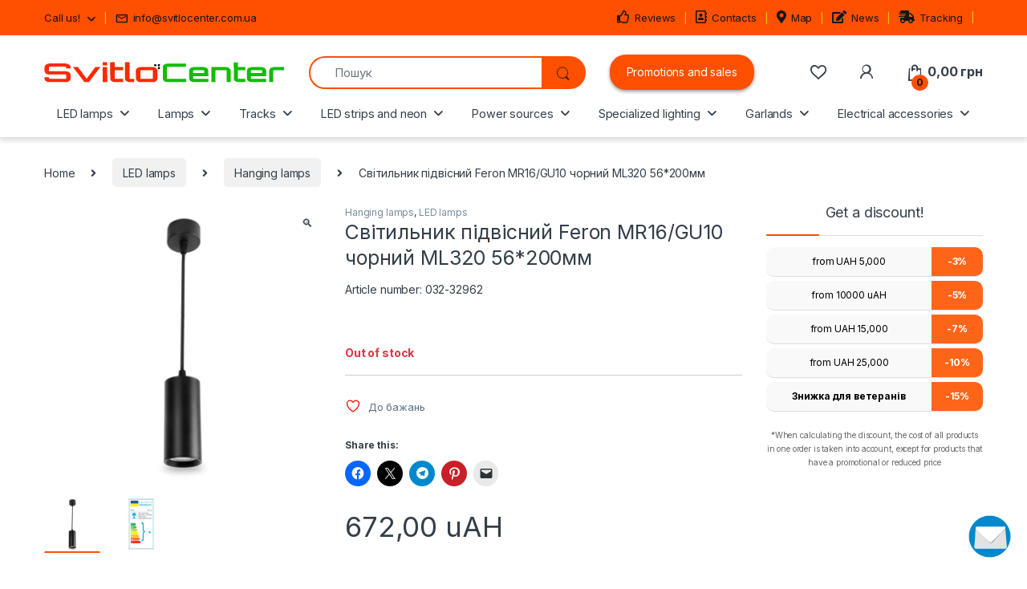

--- FILE ---
content_type: text/css
request_url: https://svitlocenter.com.ua/wp-content/cache/minify/d7e8a.css
body_size: 2752
content:
.prisna-wp-translate-container{text-align:center !important;margin:0
!important;padding:0
!important;border:none !important;background:none !important;height:36px !important;z-index:999999 !important;direction:ltr !important}.prisna-wp-translate-container-custom{direction:ltr !important}.prisna-wp-translate-container,
.prisna-wp-translate-container *:before,
.prisna-wp-translate-container *:after{-webkit-box-sizing:content-box !important;-moz-box-sizing:content-box !important;box-sizing:content-box !important}.prisna-wp-translate-layout-bar.prisna-wp-translate-container-fixed,.prisna-wp-translate-layout-dropdown.prisna-wp-translate-container-fixed,.prisna-wp-translate-layout-bar.prisna-wp-translate-container.prisna-wp-translate-container-fixed,.prisna-wp-translate-layout-dropdown.prisna-wp-translate-container.prisna-wp-translate-container-fixed{position:absolute !important}.prisna-wp-translate-layout-bar.prisna-wp-translate-container.prisna-wp-translate-container-fixed.prisna-wp-translate-sticky,.prisna-wp-translate-layout-dropdown.prisna-wp-translate-container.prisna-wp-translate-container-fixed.prisna-wp-translate-sticky{position:fixed !important}.prisna-wp-translate-layout-bar.prisna-wp-translate-top.prisna-wp-translate-sticky.prisna-wp-translate-container,.prisna-wp-translate-layout-dropdown.prisna-wp-translate-top.prisna-wp-translate-sticky.prisna-wp-translate-container{position:fixed !important}.prisna-wp-translate-layout-bar.prisna-wp-translate-top.prisna-wp-translate-sticky.prisna-wp-translate-container{width:100% !important}.prisna-wp-translate-layout-bar.prisna-wp-translate-glowing .prisna-wp-translate-languages-list p a
span{text-shadow:0 0 1px #fff !important}.prisna-wp-translate-layout-bar.prisna-wp-translate-glowing .prisna-wp-translate-sub-container.prisna-wp-translate-sub-container a
img{box-shadow:0 0 4px #bbb !important;-moz-box-shadow:0 0 4px #bbb !important;-webkit-box-shadow:0 0 4px #bbb !important}.prisna-wp-translate-layout-bar.prisna-wp-translate-round-corners,
.prisna-wp-translate-layout-bar.prisna-wp-translate-round-corners .prisna-wp-translate-sub-container{border-radius:3px !important;-moz-border-radius:3px !important;-webkit-border-radius:3px !important}.prisna-wp-translate-layout-dropdown.prisna-wp-translate-round-corners .prisna-wp-translate-body{border-radius:5px !important;-moz-border-radius:5px !important;-webkit-border-radius:5px !important}.prisna-wp-translate-rtl{direction:rtl;unicode-bidi:embed}.prisna-wp-translate-container
label{display:block;float:none !important;margin:5px
5px 0 0 !important;color:#ccc !important}.prisna-wp-translate-container
p{margin:0
!important;border:0
!important;font-weight:normal !important}.prisna-wp-translate-container
a{text-decoration:none !important;font-weight:normal !important}.prisna-wp-translate-sub-container{height:36px !important;margin:0
!important;padding:0
!important;background:none !important;border:none !important;z-index:999999 !important}.prisna-wp-translate-floating-left,
.prisna-wp-translate-floating-left .prisna-wp-translate-sub-container{text-align:left !important}.prisna-wp-translate-layout-dropdown.prisna-wp-translate-floating-center,
.prisna-wp-translate-layout-dropdown.prisna-wp-translate-floating-center .prisna-wp-translate-sub-container,
.prisna-wp-translate-floating-left.prisna-wp-translate-layout-dropdown,
.prisna-wp-translate-floating-left.prisna-wp-translate-layout-dropdown .prisna-wp-translate-sub-container{float:left !important}.prisna-wp-translate-floating-right,
.prisna-wp-translate-floating-right .prisna-wp-translate-sub-container{text-align:right !important}.prisna-wp-translate-floating-right.prisna-wp-translate-layout-dropdown,
.prisna-wp-translate-floating-right.prisna-wp-translate-layout-dropdown .prisna-wp-translate-sub-container{float:right !important}.prisna-wp-translate-body{position:relative !important;float:left !important;height:28px !important;padding:6px
3px 0 !important;background:#444 !important;border:1px
solid #444 !important;margin:0
!important;z-index:999999 !important;text-align:left !important;-moz-box-sizing:content-box !important;box-sizing:content-box !important}.prisna-wp-translate-floating-right .prisna-wp-translate-body{float:right !important}.prisna-wp-translate-body
p{color:#ccc;position:relative !important;font-weight:normal !important}.prisna-wp-translate-layout-dropdown.prisna-wp-translate-unfold-up .prisna-wp-translate-body{display:flex;flex-direction:column;transform:translate(0, -100%);margin-top:36px !important}.prisna-wp-translate-layout-dropdown.prisna-wp-translate-languages-list-opened.prisna-wp-translate-unfold-up .prisna-wp-translate-body{padding:0
3px 6px !important}.prisna-wp-translate-layout-dropdown.prisna-wp-translate-unfold-up .prisna-wp-translate-current-language{order:2}.prisna-wp-translate-layout-dropdown.prisna-wp-translate-languages-list-scroll .prisna-wp-translate-current-language{order:1}.prisna-wp-translate-layout-dropdown.prisna-wp-translate-unfold-up .prisna-wp-translate-current-language-arrow{border-color:transparent transparent #ccc !important;top:6px !important}.prisna-wp-translate-layout-dropdown.prisna-wp-translate-languages-list-opened.prisna-wp-translate-unfold-up .prisna-wp-translate-current-language-arrow{top:auto !important;bottom:13px !important}.prisna-wp-translate-layout-dropdown.prisna-wp-translate-unfold-up .prisna-wp-translate-languages-list
p{border-top:none !important;border-bottom:1px solid #ebebe9 !important}.prisna-wp-translate-layout-dropdown.prisna-wp-translate-unfold-up .prisna-wp-translate-languages-list{margin:2px
0 2px 0 !important;padding:0
0 2px 0 !important}.prisna-wp-translate-layout-dropdown.prisna-wp-translate-unfold-up .prisna-wp-translate-languages-list-scroll{margin:0
0 4px 0 !important;padding:0
0 2px 0 !important}.prisna-wp-translate-languages-list-scroll .prisna-wp-translate-languages-list{padding:0
!important}.prisna-wp-translate-current-language-arrow{display:block !important;width:0 !important;height:0 !important;border:7px
solid !important;position:absolute !important;top:14px !important;right:5px !important;border-color:#ccc transparent transparent !important;background:none !important;margin:0
!important;padding:0
!important}.prisna-wp-translate-scroll-enabled{}.prisna-wp-translate-current-language-flag{position:absolute !important;right:0 !important;top:2px !important}.prisna-wp-translate-languages-list-scroll{margin:4px
0 0 0 !important;padding:0
0 2px 0 !important;background:none !important;border:none !important;display:none}.prisna-wp-translate-languages-list-scroll-bar{background:#444 !important;margin:0
!important;padding:0
!important;border:none !important;z-index:9999999 !important;left:auto !important}.prisna-wp-translate-languages-list-scroll-bar-rail{margin:0
!important;padding:0
!important;background:none !important;border:none !important}.prisna-wp-translate-languages-list-opened .prisna-wp-translate-languages-list-scroll{display:block;z-index:999999 !important}.prisna-wp-translate-languages-list{margin:4px
0 0 0 !important;padding:0
0 2px 0 !important;background:none !important;border:none !important;display:none}.prisna-wp-translate-hover .prisna-wp-translate-languages-list p:hover{background-color:#ffffdf !important}.prisna-wp-translate-languages-list p
a{background:none !important;float:none !important;-webkit-box-shadow:none !important;-moz-box-shadow:none !important;box-shadow:none !important}.prisna-wp-translate-hover .prisna-wp-translate-languages-list p:hover a,
.prisna-wp-translate-hover .prisna-wp-translate-languages-list p:hover a
span{color:#fb8a00 !important}.prisna-wp-translate-scroll-enabled .prisna-wp-translate-languages-list{overflow:hidden;margin-top:0 !important}.prisna-wp-translate-hover.prisna-wp-translate-scroll-enabled .prisna-wp-translate-languages-list:hover{overflow-y:scroll}.prisna-wp-translate-body
p{float:none !important}.prisna-wp-translate-languages-list
p{cursor:pointer !important;border-top:1px solid #ebebe9 !important;padding:4px
0 !important;background:none !important;line-height:22px !important;margin:0
!important}.prisna-wp-translate-languages-list-opened .prisna-wp-translate-body{height:auto !important;background:#fff !important;border:1px
solid #ccc !important;box-shadow:0 0 4px #bbb !important;-moz-box-shadow:0 0 4px #bbb !important;-webkit-box-shadow:0 0 4px #bbb !important}.prisna-wp-translate-languages-list-opened .prisna-wp-translate-languages-list{display:block}.prisna-wp-translate-current-language{padding:0
30px 0 4px !important;color:#fff !important;background:none !important;border-collapse:separate !important}.prisna-wp-translate-current-language
span{color:#fff !important}.prisna-wp-translate-languages-list-opened .prisna-wp-translate-current-language,
.prisna-wp-translate-languages-list-opened .prisna-wp-translate-current-language
span{color:#444 !important}.prisna-wp-translate-sub-container
a{padding:0
4px !important;color:#444 !important;width:100%;text-align:left}.prisna-wp-translate-current-language,
.prisna-wp-translate-sub-container a,
.prisna-wp-translate-sub-container a span,
.prisna-wp-translate-names .prisna-wp-translate-sub-container a span,
.prisna-wp-translate-names .prisna-wp-translate-current-language span,
.prisna-wp-translate-short-names .prisna-wp-translate-sub-container a span,
.prisna-wp-translate-short-names .prisna-wp-translate-current-language span,
.prisna-wp-translate-flags-and-names .prisna-wp-translate-current-language span,
.prisna-wp-translate-flags-and-short-names .prisna-wp-translate-current-language span,
.prisna-wp-translate-flags-and-names .prisna-wp-translate-sub-container a span,
.prisna-wp-translate-flags-and-short-names .prisna-wp-translate-sub-container a
span{font-family:Verdana,'DejaVu Sans' !important;font-size:13px !important}.prisna-wp-translate-sub-container a
span{color:#444 !important;border:none !important;text-decoration:none !important;white-space:nowrap !important;font-weight:normal !important;text-decoration:none !important;text-transform:none !important;text-shadow:none! important}.prisna-wp-translate-hide-selected-language .prisna-wp-translate-completed{display:none !important}.prisna-wp-translate-sub-container p.prisna-wp-translate-completed{background-color:#ffffdf !important}.prisna-wp-translate-sub-container p.prisna-wp-translate-completed a
span{color:#fb8a00 !important}.prisna-wp-translate-current-language,
.prisna-wp-translate-sub-container
a{font-weight:normal !important;text-decoration:none !important;height:22px !important;max-height:22px !important;display:table !important;line-height:22px !important;border:none !important;text-decoration:none !important;white-space:nowrap !important;vertical-align:middle !important;margin:0
!important;text-align:left !important;transition:none !important}.prisna-wp-translate-hover .prisna-wp-translate-sub-container a:hover{text-decoration:none !important}.prisna-wp-translate-current-language span,
.prisna-wp-translate-sub-container a
span{padding:0;vertical-align:bottom !important}.prisna-wp-translate-uppercase-names.prisna-wp-translate-names .prisna-wp-translate-current-language span,
.prisna-wp-translate-uppercase-names.prisna-wp-translate-names .prisna-wp-translate-sub-container a span,
.prisna-wp-translate-uppercase-names.prisna-wp-translate-flags-and-names .prisna-wp-translate-current-language span,
.prisna-wp-translate-uppercase-names.prisna-wp-translate-flags-and-names .prisna-wp-translate-sub-container a
span{text-transform:uppercase !important}.prisna-wp-translate-names .prisna-wp-translate-current-language span,
.prisna-wp-translate-flags-and-names .prisna-wp-translate-current-language span,
.prisna-wp-translate-flags-and-short-names .prisna-wp-translate-current-language span,
.prisna-wp-translate-names .prisna-wp-translate-sub-container a span,
.prisna-wp-translate-flags-and-names .prisna-wp-translate-sub-container a span,
.prisna-wp-translate-flags-and-short-names .prisna-wp-translate-sub-container a
span{margin:0
!important;border:none !important;text-decoration:none !important;white-space:nowrap !important;font-weight:normal !important;background:none !important;text-transform:none !important;text-shadow:none! important;font-style:normal !important;text-transform:none !important;display:inline-block;height:22px !important;line-height:22px !important;max-height:22px !important;letter-spacing:normal !important}.prisna-wp-translate-flags-and-names .prisna-wp-translate-current-language span,
.prisna-wp-translate-flags-and-short-names .prisna-wp-translate-current-language span,
.prisna-wp-translate-flags-and-names .prisna-wp-translate-sub-container a span,
.prisna-wp-translate-flags-and-short-names .prisna-wp-translate-sub-container a
span{padding-left:4px !important}.prisna-wp-translate-no-hide-low-res .prisna-wp-translate-name{display:inline-block !important}.prisna-wp-translate-round-corners .prisna-wp-translate-current-language img,
.prisna-wp-translate-round-corners .prisna-wp-translate-sub-container a
img{border-radius:3px !important;-moz-border-radius:3px !important;-webkit-border-radius:3px !important}.prisna-wp-translate-current-language img,
.prisna-wp-translate-sub-container a
img{border:none !important;padding:0
!important;margin:0
!important;vertical-align:top !important;width:30px !important;max-width:30px !important;height:22px !important;max-height:22px !important;display:inline !important;background:none;-webkit-box-shadow:none !important;-moz-box-shadow:none !important;box-shadow:none !important}.prisna-wp-translate-loading{padding-left:23px !important;background-image:url(/wp-content/plugins/prisna-wp-translate/images/loading-l.gif?ver=1.17.5) !important;background-repeat:no-repeat !important;background-position:center left !important}.prisna-wp-translate-seo,.prisna-wp-translate-hidden{display:none}.prisna-wp-translate-layout-bar.prisna-wp-translate-container{height:30px !important;position:relative !important}.prisna-wp-translate-layout-bar .prisna-wp-translate-sub-container{background:#444 !important;padding:4px
0 !important;height:22px !important;line-height:22px !important;box-sizing:content-box !important}.prisna-wp-translate-layout-bar .prisna-wp-translate-sub-container
a{padding:0
8px !important}.prisna-wp-translate-layout-bar .prisna-wp-translate-languages-list,
.prisna-wp-translate-layout-bar .prisna-wp-translate-languages-list-scroll{height:22px !important;line-height:22px !important}.prisna-wp-translate-layout-bar .prisna-wp-translate-body .prisna-wp-translate-languages-list p.prisna-wp-translate-completed:hover a,
.prisna-wp-translate-layout-bar .prisna-wp-translate-body .prisna-wp-translate-languages-list .prisna-wp-translate-completed
a{padding-left:23px !important;background-image:url(/wp-content/plugins/prisna-wp-translate/images/controls-l.png?ver=1.17.5) !important;background-repeat:no-repeat !important;background-position:left -39px !important}.prisna-wp-translate-layout-bar .prisna-wp-translate-body .prisna-wp-translate-languages-list p.prisna-wp-translate-loading:hover a,
.prisna-wp-translate-layout-bar .prisna-wp-translate-body .prisna-wp-translate-languages-list .prisna-wp-translate-loading
a{padding-left:23px !important;background-image:url(/wp-content/plugins/prisna-wp-translate/images/loading-l.gif?ver=1.17.5) !important;background-repeat:no-repeat !important;background-position:center left !important}.prisna-wp-translate-layout-bar .prisna-wp-translate-body{height:22px !important;line-height:22px !important;background:none !important;border:1px
solid #ccc !important;padding:0
!important;border:none !important;box-shadow:none !important;-moz-box-shadow:none !important;-webkit-box-shadow:none !important}.prisna-wp-translate-layout-bar .prisna-wp-translate-sub-container p.prisna-wp-translate-completed a span,
.prisna-wp-translate-layout-bar .prisna-wp-translate-sub-container a span,
.prisna-wp-translate-layout-bar .prisna-wp-translate-languages-list p:hover,
.prisna-wp-translate-layout-bar.prisna-wp-translate-hover .prisna-wp-translate-languages-list p:hover,
.prisna-wp-translate-layout-bar.prisna-wp-translate-hover .prisna-wp-translate-languages-list p:hover a,
.prisna-wp-translate-layout-bar.prisna-wp-translate-hover .prisna-wp-translate-languages-list p:hover a span,
.prisna-wp-translate-layout-bar .prisna-wp-translate-sub-container p.prisna-wp-translate-completed,
.prisna-wp-translate-layout-bar .prisna-wp-translate-body
p{background:none !important;color:#fff !important}.prisna-wp-translate-layout-bar.prisna-wp-translate-floating-left,
.prisna-wp-translate-layout-bar.prisna-wp-translate-floating-left .prisna-wp-translate-sub-container,
.prisna-wp-translate-layout-bar.prisna-wp-translate-floating-left .prisna-wp-translate-container,
.prisna-wp-translate-layout-bar.prisna-wp-translate-floating-left .prisna-wp-translate-body,
.prisna-wp-translate-layout-bar.prisna-wp-translate-floating-center,
.prisna-wp-translate-layout-bar.prisna-wp-translate-floating-center .prisna-wp-translate-sub-container,
.prisna-wp-translate-layout-bar.prisna-wp-translate-floating-center .prisna-wp-translate-container,
.prisna-wp-translate-layout-bar.prisna-wp-translate-floating-center .prisna-wp-translate-body,
.prisna-wp-translate-layout-bar.prisna-wp-translate-floating-right,
.prisna-wp-translate-layout-bar.prisna-wp-translate-floating-right .prisna-wp-translate-sub-container,
.prisna-wp-translate-layout-bar.prisna-wp-translate-floating-right .prisna-wp-translate-container,
.prisna-wp-translate-layout-bar.prisna-wp-translate-floating-right .prisna-wp-translate-body{float:none !important}.prisna-wp-translate-layout-bar.prisna-wp-translate-floating-left .prisna-wp-translate-languages-list{text-align:left !important}.prisna-wp-translate-layout-bar.prisna-wp-translate-floating-right .prisna-wp-translate-languages-list{text-align:right !important}.prisna-wp-translate-layout-bar .prisna-wp-translate-languages-list-scroll-bar-rail,
.prisna-wp-translate-layout-bar .prisna-wp-translate-languages-list-scroll-bar,
.prisna-wp-translate-layout-bar .prisna-wp-translate-current-language-arrow,
.prisna-wp-translate-layout-bar .prisna-wp-translate-current-language{display:none !important}.prisna-wp-translate-layout-bar .prisna-wp-translate-languages-list
p{border-top:none !important;padding:0
!important;display:inline-block !important;margin:0
!important}.prisna-wp-translate-layout-bar .prisna-wp-translate-languages-list-scroll,
.prisna-wp-translate-layout-bar .prisna-wp-translate-languages-list{overflow:visible !important;margin:0
!important}.prisna-wp-translate-layout-bar .prisna-wp-translate-languages-list-scroll{display:block;z-index:999999 !important}.prisna-wp-translate-layout-bar .prisna-wp-translate-languages-list{display:inline-block !important;width:100% !important;text-align:center !important}.prisna-wp-translate-layout-bar .prisna-wp-translate-sub-container
a{width:auto !important}.prisna-wp-translate-flag{background-repeat:no-repeat !important;background-image:url(/wp-content/plugins/prisna-wp-translate/images/all-l.png?ver=1.17.5) !important}.prisna-wp-translate-flag-en{background-position:0 0 !important}.prisna-wp-translate-flag-fr,.prisna-wp-translate-flag-co{background-position:-30px 0 !important}.prisna-wp-translate-flag-nl,.prisna-wp-translate-flag-fy{background-position:-60px 0 !important}.prisna-wp-translate-flag-el,.prisna-wp-translate-flag-la{background-position:-90px 0 !important}.prisna-wp-translate-flag-de{background-position:-120px 0 !important}.prisna-wp-translate-flag-es{background-position:-150px 0 !important}.prisna-wp-translate-flag-zh-cn{background-position:-180px 0 !important}.prisna-wp-translate-flag-zh-tw{background-position:-210px 0 !important}.prisna-wp-translate-flag-pl{background-position:-240px 0 !important}.prisna-wp-translate-flag-pt{background-position:-270px 0 !important}.prisna-wp-translate-flag-th{background-position:0 -22px !important}.prisna-wp-translate-flag-pa,.prisna-wp-translate-flag-ur,.prisna-wp-translate-flag-sd{background-position:-30px -22px !important}.prisna-wp-translate-flag-ro{background-position:-60px -22px !important}.prisna-wp-translate-flag-ru{background-position:-90px -22px !important}.prisna-wp-translate-flag-no{background-position:-120px -22px !important}.prisna-wp-translate-flag-da{background-position:-150px -22px !important}.prisna-wp-translate-flag-fi{background-position:-180px -22px !important}.prisna-wp-translate-flag-hi,.prisna-wp-translate-flag-gu,.prisna-wp-translate-flag-kn,.prisna-wp-translate-flag-ml,.prisna-wp-translate-flag-mr,.prisna-wp-translate-flag-ta,.prisna-wp-translate-flag-te{background-position:-210px -22px !important}.prisna-wp-translate-flag-it{background-position:-240px -22px !important}.prisna-wp-translate-flag-ja{background-position:-270px -22px !important}.prisna-wp-translate-flag-af,.prisna-wp-translate-flag-st,.prisna-wp-translate-flag-zu,.prisna-wp-translate-flag-xh,.prisna-wp-translate-flag.prisna-wp-translate-flag-custom-south-africa{background-position:0 -44px !important}.prisna-wp-translate-flag-sq{background-position:-30px -44px !important}.prisna-wp-translate-flag-ar{background-position:-60px -44px !important}.prisna-wp-translate-flag-hy{background-position:-90px -44px !important}.prisna-wp-translate-flag-az{background-position:-120px -44px !important}.prisna-wp-translate-flag-eu{background-position:-150px -44px !important}.prisna-wp-translate-flag-be{background-position:-180px -44px !important}.prisna-wp-translate-flag-bn{background-position:-210px -44px !important}.prisna-wp-translate-flag-bs{background-position:-240px -44px !important}.prisna-wp-translate-flag-bg{background-position:-270px -44px !important}.prisna-wp-translate-flag-ca{background-position:0 -66px !important}.prisna-wp-translate-flag-ceb,.prisna-wp-translate-flag-tl{background-position:-30px -66px !important}.prisna-wp-translate-flag-ny{background-position:-60px -66px !important}.prisna-wp-translate-flag-hr{background-position:-90px -66px !important}.prisna-wp-translate-flag-cs{background-position:-120px -66px !important}.prisna-wp-translate-flag-et{background-position:-150px -66px !important}.prisna-wp-translate-flag-gl{background-position:-180px -66px !important}.prisna-wp-translate-flag-ka{background-position:-210px -66px !important}.prisna-wp-translate-flag-ht{background-position:-240px -66px !important}.prisna-wp-translate-flag-ha,.prisna-wp-translate-flag-ig{background-position:-270px -66px !important}.prisna-wp-translate-flag-iw,.prisna-wp-translate-flag-yi{background-position:0 -88px !important}.prisna-wp-translate-flag-hmn,.prisna-wp-translate-flag-vi{background-position:-30px -88px !important}.prisna-wp-translate-flag-hu{background-position:-60px -88px !important}.prisna-wp-translate-flag-is{background-position:-90px -88px !important}.prisna-wp-translate-flag-id,.prisna-wp-translate-flag-jw,.prisna-wp-translate-flag-su{background-position:-120px -88px !important}.prisna-wp-translate-flag-ga{background-position:-150px -88px !important}.prisna-wp-translate-flag-kk{background-position:-180px -88px !important}.prisna-wp-translate-flag-km{background-position:-210px -88px !important}.prisna-wp-translate-flag-ko{background-position:-240px -88px !important}.prisna-wp-translate-flag-lo{background-position:-270px -88px !important}.prisna-wp-translate-flag-lv{background-position:0 -110px !important}.prisna-wp-translate-flag-lt{background-position:-30px -110px !important}.prisna-wp-translate-flag-mk{background-position:-60px -110px !important}.prisna-wp-translate-flag-mg{background-position:-90px -110px !important}.prisna-wp-translate-flag-ms{background-position:-120px -110px !important}.prisna-wp-translate-flag-mt{background-position:-150px -110px !important}.prisna-wp-translate-flag-mi{background-position:-180px -110px !important}.prisna-wp-translate-flag-mn{background-position:-210px -110px !important}.prisna-wp-translate-flag-my{background-position:-240px -110px !important}.prisna-wp-translate-flag-ne{background-position:-270px -110px !important}.prisna-wp-translate-flag-fa,.prisna-wp-translate-flag-tg,.prisna-wp-translate-flag-ku{background-position:0 -132px !important}.prisna-wp-translate-flag-sr{background-position:-30px -132px !important}.prisna-wp-translate-flag-si{background-position:-60px -132px !important}.prisna-wp-translate-flag-sk{background-position:-90px -132px !important}.prisna-wp-translate-flag-sl{background-position:-120px -132px !important}.prisna-wp-translate-flag-so,.prisna-wp-translate-flag-sw{background-position:-150px -132px !important}.prisna-wp-translate-flag-sv{background-position:-180px -132px !important}.prisna-wp-translate-flag-tr{background-position:-210px -132px !important}.prisna-wp-translate-flag-uk{background-position:-240px -132px !important}.prisna-wp-translate-flag-uz{background-position:-270px -132px !important}.prisna-wp-translate-flag-cy{background-position:0 -154px !important}.prisna-wp-translate-flag-yo{background-position:-30px -154px !important}.prisna-wp-translate-flag-eo{background-position:-60px -154px !important}.prisna-wp-translate-flag-am{background-position:-90px -154px !important}.prisna-wp-translate-flag-ky{background-position:-120px -154px !important}.prisna-wp-translate-flag-lb{background-position:-150px -154px !important}.prisna-wp-translate-flag.prisna-wp-translate-flag-custom-afghanistan,.prisna-wp-translate-flag-ps{background-position:-180px -154px !important}.prisna-wp-translate-flag-sm{background-position:-210px -154px !important}.prisna-wp-translate-flag-gd{background-position:-240px -154px !important}.prisna-wp-translate-flag-sn{background-position:-270px -154px !important}.prisna-wp-translate-flag-haw{background-position:0 -176px !important}.prisna-wp-translate-flag.prisna-wp-translate-flag-custom-united-states-of-america{background-position:-30px -176px !important}.prisna-wp-translate-flag.prisna-wp-translate-flag-custom-england{background-position:-60px -176px !important}.prisna-wp-translate-flag.prisna-wp-translate-flag-custom-hong-kong{background-position:-270px -220px !important}.prisna-wp-translate-flag.prisna-wp-translate-flag-custom-canada{background-position:-90px -176px !important}.prisna-wp-translate-flag.prisna-wp-translate-flag-custom-australia{background-position:-120px -176px !important}.prisna-wp-translate-flag.prisna-wp-translate-flag-custom-austria{background-position:-150px -176px !important}.prisna-wp-translate-flag.prisna-wp-translate-flag-custom-belgium{background-position:-180px -176px !important}.prisna-wp-translate-flag.prisna-wp-translate-flag-custom-brazil{background-position:-210px -176px !important}.prisna-wp-translate-flag.prisna-wp-translate-flag-custom-argentina{background-position:-240px -176px !important}.prisna-wp-translate-flag.prisna-wp-translate-flag-custom-mexico{background-position:-270px -176px !important}.prisna-wp-translate-flag.prisna-wp-translate-flag-custom-chile{background-position:0 -198px !important}.prisna-wp-translate-flag.prisna-wp-translate-flag-custom-switzerland{background-position:-30px -198px !important}.prisna-wp-translate-flag.prisna-wp-translate-flag-custom-cote-d-ivoire{background-position:-60px -198px !important}.prisna-wp-translate-flag.prisna-wp-translate-flag-custom-ecuador{background-position:-90px -198px !important}.prisna-wp-translate-flag.prisna-wp-translate-flag-custom-egypt{background-position:-120px -198px !important}.prisna-wp-translate-flag.prisna-wp-translate-flag-custom-guatemala{background-position:0 -242px !important}.prisna-wp-translate-flag.prisna-wp-translate-flag-custom-luxembourg{background-position:-150px -198px !important}.prisna-wp-translate-flag.prisna-wp-translate-flag-custom-malaysia{background-position:-180px -198px !important}.prisna-wp-translate-flag.prisna-wp-translate-flag-custom-new-zealand{background-position:-210px -198px !important}.prisna-wp-translate-flag.prisna-wp-translate-flag-custom-oman{background-position:-240px -198px !important}.prisna-wp-translate-flag.prisna-wp-translate-flag-custom-qatar{background-position:-270px -198px !important}.prisna-wp-translate-flag.prisna-wp-translate-flag-custom-saudi-arabia{background-position:0 -220px !important}.prisna-wp-translate-flag.prisna-wp-translate-flag-custom-singapore{background-position:-30px -220px !important}.prisna-wp-translate-flag.prisna-wp-translate-flag-custom-syria{background-position:-60px -220px !important}.prisna-wp-translate-flag.prisna-wp-translate-flag-custom-united-arab-emirates{background-position:-90px -220px !important}.prisna-wp-translate-flag.prisna-wp-translate-flag-custom-albania{background-position:-120px -220px !important}.prisna-wp-translate-flag.prisna-wp-translate-flag-custom-algeria{background-position:-150px -220px !important}.prisna-wp-translate-flag.prisna-wp-translate-flag-custom-panama{background-position:-180px -220px !important}.prisna-wp-translate-flag.prisna-wp-translate-flag-custom-colombia{background-position:-210px -220px !important}.prisna-wp-translate-flag.prisna-wp-translate-flag-custom-kenya{background-position:-240px -220px !important}

--- FILE ---
content_type: text/css
request_url: https://svitlocenter.com.ua/wp-content/cache/minify/69123.css
body_size: -92
content:
@font-face{font-family:'Abel';font-style:normal;font-weight:400;src:url(https://svitlocenter.com.ua/wp-content/uploads/elementor/google-fonts/fonts/abel-mwq5bhbm2poe2v9bpq.woff2) format('woff2');unicode-range:U+0000-00FF, U+0131, U+0152-0153, U+02BB-02BC, U+02C6, U+02DA, U+02DC, U+0304, U+0308, U+0329, U+2000-206F, U+20AC, U+2122, U+2191, U+2193, U+2212, U+2215, U+FEFF, U+FFFD}